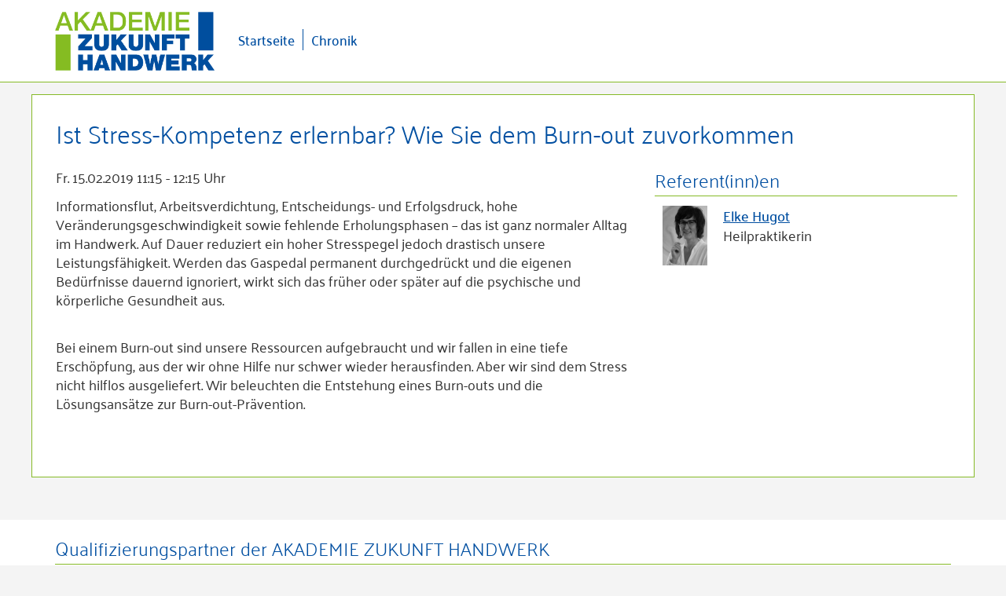

--- FILE ---
content_type: text/html; charset=UTF-8
request_url: https://www.uptodate-unternehmertage.de/db/296526/Programm-2017/Ist-Stress-Kompetenz-erlernbar-Wie-Sie-dem-Burn-out-zuvorkommen
body_size: 3592
content:
<!DOCTYPE html>
<html xmlns="http://www.w3.org/1999/xhtml" xml:lang="de" lang="de">
<head>
<meta charset="utf-8" />
<meta http-equiv="x-ua-compatible" content="ie=edge" />
<meta name="viewport" content="width=device-width, initial-scale=1, minimum-scale=1, maximum-scale=1" />
<meta http-equiv="Accept-CH" content="DPR,Width,Viewport-Width">

<title>Programm 2017 - Unternehmertage  </title>

    
    

    

    
    <link rel="apple-touch-icon" sizes="57x57" href="/api/media/2004/process?center=0%3A0&crop=max&height=57&token=76099d2b4250927add12247176872e72%3A1800104843%3A906565&width=57&zoom=0.34" />
    <link rel="apple-touch-icon" sizes="60x60" href="/api/media/2004/process?center=0%3A0&crop=max&height=60&token=4b1402fd1cb7ddc1601fed98a77ba59b%3A1800104843%3A9272892&width=60&zoom=0.34" />
    <link rel="apple-touch-icon" sizes="72x72" href="/api/media/2004/process?center=0%3A0&crop=max&height=72&token=1932bb0f0aba0dfdf9a46d28e40c1f10%3A1800104843%3A3187123&width=72&zoom=0.34" />
    <link rel="apple-touch-icon" sizes="76x76" href="/api/media/2004/process?center=0%3A0&crop=max&height=76&token=385c94da0ae94d7a54f788a6f7f1e35b%3A1800104843%3A9398755&width=76&zoom=0.34" />
    <link rel="apple-touch-icon" sizes="114x114" href="/api/media/2004/process?center=0%3A0&crop=max&height=114&token=56bbd28bb1a5df7b84579832509c2c7c%3A1800104843%3A432754&width=114&zoom=0.34" />
    <link rel="apple-touch-icon" sizes="120x120" href="/api/media/2004/process?center=0%3A0&crop=max&height=120&token=743b5335a4817223a7886090859b55f9%3A1800104843%3A565538&width=120&zoom=0.34" />
    <link rel="apple-touch-icon" sizes="144x144" href="/api/media/2004/process?center=0%3A0&crop=max&height=144&token=9e6051c87a7ca9361a921f0466a00ebd%3A1800104843%3A4161009&width=144&zoom=0.34" />
    <link rel="apple-touch-icon" sizes="152x152" href="/api/media/2004/process?center=0%3A0&crop=max&height=152&token=50ecd1108f660042f382e16176d1a2a8%3A1800104843%3A5899849&width=152&zoom=0.34" />
    <link rel="apple-touch-icon" sizes="180x180" href="/api/media/2004/process?center=0%3A0&crop=max&height=180&token=c83c246d41587863adb095648b261405%3A1800104843%3A7397481&width=180&zoom=0.34" />
    <link rel="icon" type="image/png" href="/api/media/2004/process?center=0%3A0&crop=max&height=32&token=7a3786d750856869bb17b39bd618572f%3A1800104843%3A8052458&width=32&zoom=0.34" sizes="32x32" />
    <link rel="icon" type="image/png" href="/api/media/2004/process?center=0%3A0&crop=max&height=192&token=b0a0a504f35089abc48f3a18d5f31047%3A1800104843%3A2610290&width=192&zoom=0.34" sizes="192x192" />
    <link rel="icon" type="image/png" href="/api/media/2004/process?center=0%3A0&crop=max&height=96&token=9204081760645d678e1cf7fa8b24b4a1%3A1800104843%3A6375906&width=96&zoom=0.34" sizes="96x96" />
    <link rel="icon" type="image/png" href="/api/media/2004/process?center=0%3A0&crop=max&height=16&token=83ed9f1a385de156530db0677b0998fa%3A1800104843%3A5891084&width=16&zoom=0.34" sizes="16x16" />
    <link rel="shortcut icon" href="/api/media/2004/process?center=0%3A0&crop=max&height=16&token=224caec4be819b54029a2d66b7acabc9%3A1800104843%3A7269346&width=16&zoom=0.34" />
    <meta name="msapplication-TileColor" content="#ffffff" />
    <meta name="msapplication-TileImage" content="/api/media/2004/process?center=0%3A0&crop=max&height=144&token=a2b8aecba91624885949763065d2ec50%3A1800104843%3A545042&width=144&zoom=0.34" />
    <meta name="theme-color" content="#ffffff" />  
    <meta name="apple-mobile-web-app-title" content="Unternehmertage ">
    
    <meta property="og:url" content="https://www.uptodate-unternehmertage.de/db/296526/Programm-2017/Ist-Stress-Kompetenz-erlernbar-Wie-Sie-dem-Burn-out-zuvorkommen">
    <meta property="og:title" content="Ist Stress-Kompetenz erlernbar?  Wie Sie dem Burn-out zuvorkommen">
    <meta property="og:description" content="">
    <meta property="og:image" content="https://www.uptodate-unternehmertage.de">



    

<link rel="stylesheet" href="/static/themes/design/_theme_elements_11.css?cache=1757410788" />
<script src="/static/themes/design/javascript/jquery.min.js"></script>
<script src="/static/themes/design/javascript/jquery.fancybox.pack.js"></script>
    
<script type="text/javascript">
            
            <!-- 
  			
                jQuery.noConflict();
                
                (function( $ ) {
                    $(function() {
                        $(document).ready(function() {
                        $(".fancybox").fancybox({
                            type: 'image', 
                            helpers: {
                                title: {
                                    type: 'inside'
                                }
                            },
                            beforeShow: function() {
                            
                                this.title = (this.title ? "<strong>" +  this.title + "</strong> <br />" : "" )
                                + 'Bild ' + (this.index + 1) + ' von ' + this.group.length 
                                + ' <a href="' + this.href + '&attachment=true">Download</a> ';
                            } // beforeShow                         	
                        });
                    });
                });
            })(jQuery);
  		    
            -->
        
        </script>
    
  <!--[if lt IE 9]>
  <script src="/static/themes/design/javascripts/html5.js"></script>
  <![endif]-->
   
    
    
        <script defer src="/static/themes/design/bower_components/webcomponentsjs/webcomponents.min.js"></script>
        <link rel="import" href="/static/themes/design/bower_components/flip-countdown/flip-countdown.html">
    

     




    


</head>
    <!--  -->
<body data-buuild-kind="" data-buuild-plugin-zone="true" data-buuild-plugin="Designer" data-buuild-pageload="/admin/11/page/296526/3/pageload">
    <div class="wrapper__header wrapper__header_fixed" id="header">
    <header class="grid-container">
        
        
        <a class="logo" href="/"><img src="/api/media/1868/process?crop=fixwidth&token=c1da83347b428a11d20f6577cf65a348%3A1800104843%3A6825809" alt=""/></a>
    
        <ul class="toggle__menu hide-on-desktop hide-on-tablet">
            <li><a class="open-menu-primary" href="#header"><img src="/static/themes/design/images/icon_hamburger.png" alt="Menü öffnen"></a>
                <a class="close-menu-primary" href="#"><img src="/static/themes/design/images//icon_close.png" alt="Menü schließen"></a>
            </li>
        </ul>
                
        
        
        
                
            
                <nav>
                                
                    
                
                    
                
    
                
                    
                        <a href="/" class="inactive">Startseite</a>        
                    
                
                    
                        <a href="/chronik" class="inactive">Chronik</a>        
                    
                
                    
                
                    
                
                    
                
                    
                
                    
                
                    
                
                    
                
                    
                
                    
                
                    
                
                    
                
                    
                
                    
                
                    
                
            </nav>
        
        
        
        
        
    </header>
</div>   
<div class="wrapper__content grid-container" id="main-content">
    
    <div data-buuild-dropzone="beforecontent" data-buuild-zone="layout">    
        





    </div>        
    
    <div data-buuild-dropzone="maincontent" data-buuild-zone="content">    
        <article class="grid-100 mobile-grid-100 grid-parent">

    
    
    <h2>Ist Stress-Kompetenz erlernbar?  Wie Sie dem Burn-out zuvorkommen</h2>

    

    <section class="grid-66 mobile-grid-100 programm__info">
          
            
    
         
            <p class="date">Fr. 15.02.2019 11:15 - 12:15 Uhr </p>
        
        
        <p><p>Informationsflut, Arbeitsverdichtung, Entscheidungs- und Erfolgsdruck, hohe Veränderungsgeschwindigkeit sowie fehlende Erholungsphasen – das ist ganz normaler Alltag im Handwerk. Auf Dauer reduziert ein hoher Stresspegel jedoch drastisch unsere Leistungsfähigkeit. Werden das Gaspedal permanent durchgedrückt und die eigenen Bedürfnisse dauernd ignoriert, wirkt sich das früher oder später auf die psychische und körperliche Gesundheit aus.</p>

<p><br />
Bei einem Burn-out sind unsere Ressourcen aufgebraucht und wir fallen in eine tiefe Erschöpfung, aus der wir ohne Hilfe nur schwer wieder herausfinden. Aber wir sind dem Stress nicht hilflos ausgeliefert. Wir beleuchten die Entstehung eines Burn-outs und die Lösungsansätze zur Burn-out-Prävention.</p>
</p>
     
        <p></p>
        
        
        
    </section>
    
    <section class="grid-33 mobile-grid-100 grid-parent">
        
        
        
            <h3>Referent(inn)en</h3>
                  
        
            

        
        
            
                
        
                 <div class="grid-20 mobile-grid-20 tablet-grid-20">
                    














        
            
    <img class="" src="/api/media/2541/process?background=ffffff&amp;center=465%3A213&amp;crop=max&amp;format=3%3A4&amp;height=400&amp;token=e1266e4098c4880d11b777d3e43f3868%3A1800104843%3A1248722&amp;width=300&amp;zoom=1.1" alt="Elke Hugot" title="Elke Hugot"/>

        
    
                        
                </div>
        
                <div class="grid-80 mobile-grid-80 tablet-grid-80 ">
                    <p><strong><a href="/db/296315?category=">Elke Hugot</a></strong><br/>
                        Heilpraktikerin</p>
                </div>

                <div class="clear"> </div>
        
        
            
            
      
    </section>
</article>    

    </div>
    
    <div data-buuild-dropzone="aftercontent" data-buuild-zone="layout">    
        &nbsp;
    </div>
</div>




    <div class="grid-container user-bar ">
    
        <div class="grid-100">
            
            

                <!-- Ausblenden, wenn nicht angemeldet  <a href="/login?backto=296526">Anmelden</a> --> 

            

        </div>
    </div>

    
<div class="wrapper__partner">
    <div class="grid-container">
        
        <article class="grid-100 mobile-grid-100 grid-parent">
            <section class="grid-100 mobile-grid-100">
                
                <h3>Qualifizierungspartner der AKADEMIE ZUKUNFT HANDWERK</h3>    
                
        
                
                <img src="/api/media/2005/process?crop=fixwidth&token=8239872f3324f2ac23118dd5ba8abab0%3A1800070314%3A9422590" alt=""/>
                
            </section>              
        </article>        
    </div>        
</div>    
<div class="wrapper__footer">
    <footer class="grid-container">
       
        
        
        
        
                
            <nav>
                
                    
                
    
                
                    
                        <a href="/" class="inactive">Startseite</a>        
                    
                
                    
                        <a href="/programm" class="inactive">Programm 2024</a>        
                    
                
                    
                        <a href="/referenten" class="inactive">Referenten 2024</a>        
                    
                
                    
                        <a href="/a-z" class="inactive">A - Z</a>        
                    
                
                    
                        <a href="/chronik" class="inactive">Chronik</a>        
                    
                
                    
                
                    
                
                    
                
                    
                
                    
                
                    
                
                    
                
                    
                
                    
                
                    
                
                    
                
                    
                
                    
                
                    
                
                    
                        <a href="/impressum" class="inactive">Impressum</a>        
                    
                
                    
                        <a href="/datenschutz" class="inactive">Datenschutz</a>        
                    
                
                    
                        <a href="/login" class="inactive">Login</a>        
                    
                
                <a href="/auftraege" class="inactive">Auftragsliste</a>        
            </nav>
        
        
        <div class="social_media">
    
        <a href="https://www.facebook.com/zukunfthandwerk/" target="_blank" title="Facebook"><img src="/static/themes/design/images/facebook.png" alt="Facebook"></a>
    
    
    
    
    
        <a href="https://www.youtube.com/channel/UCTG39nZyoQQbMcXJOFbHriQ" target="_blank" title="Youtube"><img src="/static/themes/design/images/youtube.png" alt="Youtube"></a>
    
</div>
        
    </footer>
  </div>

    
</body>
</html>


--- FILE ---
content_type: text/html; charset=utf-8
request_url: https://www.uptodate-unternehmertage.de/static/themes/design/bower_components/polymer/polymer-micro.html
body_size: 5288
content:
<!--
@license
Copyright (c) 2014 The Polymer Project Authors. All rights reserved.
This code may only be used under the BSD style license found at http://polymer.github.io/LICENSE.txt
The complete set of authors may be found at http://polymer.github.io/AUTHORS.txt
The complete set of contributors may be found at http://polymer.github.io/CONTRIBUTORS.txt
Code distributed by Google as part of the polymer project is also
subject to an additional IP rights grant found at http://polymer.github.io/PATENTS.txt
--><script>(function () {
function resolve() {
document.body.removeAttribute('unresolved');
}
if (window.WebComponents) {
addEventListener('WebComponentsReady', resolve);
} else {
if (document.readyState === 'interactive' || document.readyState === 'complete') {
resolve();
} else {
addEventListener('DOMContentLoaded', resolve);
}
}
}());window.Polymer = {
Settings: function () {
var settings = window.Polymer || {};
if (!settings.noUrlSettings) {
var parts = location.search.slice(1).split('&');
for (var i = 0, o; i < parts.length && (o = parts[i]); i++) {
o = o.split('=');
o[0] && (settings[o[0]] = o[1] || true);
}
}
settings.wantShadow = settings.dom === 'shadow';
settings.hasShadow = Boolean(Element.prototype.createShadowRoot);
settings.nativeShadow = settings.hasShadow && !window.ShadowDOMPolyfill;
settings.useShadow = settings.wantShadow && settings.hasShadow;
settings.hasNativeImports = Boolean('import' in document.createElement('link'));
settings.useNativeImports = settings.hasNativeImports;
settings.useNativeCustomElements = !window.CustomElements || window.CustomElements.useNative;
settings.useNativeShadow = settings.useShadow && settings.nativeShadow;
settings.usePolyfillProto = !settings.useNativeCustomElements && !Object.__proto__;
settings.hasNativeCSSProperties = !navigator.userAgent.match('AppleWebKit/601') && window.CSS && CSS.supports && CSS.supports('box-shadow', '0 0 0 var(--foo)');
settings.useNativeCSSProperties = settings.hasNativeCSSProperties && settings.lazyRegister && settings.useNativeCSSProperties;
settings.isIE = navigator.userAgent.match('Trident');
return settings;
}()
};(function () {
var userPolymer = window.Polymer;
window.Polymer = function (prototype) {
if (typeof prototype === 'function') {
prototype = prototype.prototype;
}
if (!prototype) {
prototype = {};
}
prototype = desugar(prototype);
var customCtor = prototype === prototype.constructor.prototype ? prototype.constructor : null;
var options = { prototype: prototype };
if (prototype.extends) {
options.extends = prototype.extends;
}
Polymer.telemetry._registrate(prototype);
var ctor = document.registerElement(prototype.is, options);
return customCtor || ctor;
};
var desugar = function (prototype) {
var base = Polymer.Base;
if (prototype.extends) {
base = Polymer.Base._getExtendedPrototype(prototype.extends);
}
prototype = Polymer.Base.chainObject(prototype, base);
prototype.registerCallback();
return prototype;
};
if (userPolymer) {
for (var i in userPolymer) {
Polymer[i] = userPolymer[i];
}
}
Polymer.Class = function (prototype) {
if (!prototype.factoryImpl) {
prototype.factoryImpl = function () {
};
}
return desugar(prototype).constructor;
};
}());
Polymer.telemetry = {
registrations: [],
_regLog: function (prototype) {
console.log('[' + prototype.is + ']: registered');
},
_registrate: function (prototype) {
this.registrations.push(prototype);
Polymer.log && this._regLog(prototype);
},
dumpRegistrations: function () {
this.registrations.forEach(this._regLog);
}
};Object.defineProperty(window, 'currentImport', {
enumerable: true,
configurable: true,
get: function () {
return (document._currentScript || document.currentScript || {}).ownerDocument;
}
});Polymer.RenderStatus = {
_ready: false,
_callbacks: [],
whenReady: function (cb) {
if (this._ready) {
cb();
} else {
this._callbacks.push(cb);
}
},
_makeReady: function () {
this._ready = true;
for (var i = 0; i < this._callbacks.length; i++) {
this._callbacks[i]();
}
this._callbacks = [];
},
_catchFirstRender: function () {
requestAnimationFrame(function () {
Polymer.RenderStatus._makeReady();
});
},
_afterNextRenderQueue: [],
_waitingNextRender: false,
afterNextRender: function (element, fn, args) {
this._watchNextRender();
this._afterNextRenderQueue.push([
element,
fn,
args
]);
},
hasRendered: function () {
return this._ready;
},
_watchNextRender: function () {
if (!this._waitingNextRender) {
this._waitingNextRender = true;
var fn = function () {
Polymer.RenderStatus._flushNextRender();
};
if (!this._ready) {
this.whenReady(fn);
} else {
requestAnimationFrame(fn);
}
}
},
_flushNextRender: function () {
var self = this;
setTimeout(function () {
self._flushRenderCallbacks(self._afterNextRenderQueue);
self._afterNextRenderQueue = [];
self._waitingNextRender = false;
});
},
_flushRenderCallbacks: function (callbacks) {
for (var i = 0, h; i < callbacks.length; i++) {
h = callbacks[i];
h[1].apply(h[0], h[2] || Polymer.nar);
}
}
};
if (window.HTMLImports) {
HTMLImports.whenReady(function () {
Polymer.RenderStatus._catchFirstRender();
});
} else {
Polymer.RenderStatus._catchFirstRender();
}
Polymer.ImportStatus = Polymer.RenderStatus;
Polymer.ImportStatus.whenLoaded = Polymer.ImportStatus.whenReady;(function () {
'use strict';
var settings = Polymer.Settings;
Polymer.Base = {
__isPolymerInstance__: true,
_addFeature: function (feature) {
this.mixin(this, feature);
},
registerCallback: function () {
if (settings.lazyRegister === 'max') {
if (this.beforeRegister) {
this.beforeRegister();
}
} else {
this._desugarBehaviors();
for (var i = 0, b; i < this.behaviors.length; i++) {
b = this.behaviors[i];
if (b.beforeRegister) {
b.beforeRegister.call(this);
}
}
if (this.beforeRegister) {
this.beforeRegister();
}
}
this._registerFeatures();
if (!settings.lazyRegister) {
this.ensureRegisterFinished();
}
},
createdCallback: function () {
if (settings.disableUpgradeEnabled) {
if (this.hasAttribute('disable-upgrade')) {
this._propertySetter = disableUpgradePropertySetter;
this._configValue = null;
this.__data__ = {};
return;
} else {
this.__hasInitialized = true;
}
}
this.__initialize();
},
__initialize: function () {
if (!this.__hasRegisterFinished) {
this._ensureRegisterFinished(this.__proto__);
}
Polymer.telemetry.instanceCount++;
this.root = this;
for (var i = 0, b; i < this.behaviors.length; i++) {
b = this.behaviors[i];
if (b.created) {
b.created.call(this);
}
}
if (this.created) {
this.created();
}
this._initFeatures();
},
ensureRegisterFinished: function () {
this._ensureRegisterFinished(this);
},
_ensureRegisterFinished: function (proto) {
if (proto.__hasRegisterFinished !== proto.is || !proto.is) {
if (settings.lazyRegister === 'max') {
proto._desugarBehaviors();
for (var i = 0, b; i < proto.behaviors.length; i++) {
b = proto.behaviors[i];
if (b.beforeRegister) {
b.beforeRegister.call(proto);
}
}
}
proto.__hasRegisterFinished = proto.is;
if (proto._finishRegisterFeatures) {
proto._finishRegisterFeatures();
}
for (var j = 0, pb; j < proto.behaviors.length; j++) {
pb = proto.behaviors[j];
if (pb.registered) {
pb.registered.call(proto);
}
}
if (proto.registered) {
proto.registered();
}
if (settings.usePolyfillProto && proto !== this) {
proto.extend(this, proto);
}
}
},
attachedCallback: function () {
var self = this;
Polymer.RenderStatus.whenReady(function () {
self.isAttached = true;
for (var i = 0, b; i < self.behaviors.length; i++) {
b = self.behaviors[i];
if (b.attached) {
b.attached.call(self);
}
}
if (self.attached) {
self.attached();
}
});
},
detachedCallback: function () {
var self = this;
Polymer.RenderStatus.whenReady(function () {
self.isAttached = false;
for (var i = 0, b; i < self.behaviors.length; i++) {
b = self.behaviors[i];
if (b.detached) {
b.detached.call(self);
}
}
if (self.detached) {
self.detached();
}
});
},
attributeChangedCallback: function (name, oldValue, newValue) {
this._attributeChangedImpl(name);
for (var i = 0, b; i < this.behaviors.length; i++) {
b = this.behaviors[i];
if (b.attributeChanged) {
b.attributeChanged.call(this, name, oldValue, newValue);
}
}
if (this.attributeChanged) {
this.attributeChanged(name, oldValue, newValue);
}
},
_attributeChangedImpl: function (name) {
this._setAttributeToProperty(this, name);
},
extend: function (target, source) {
if (target && source) {
var n$ = Object.getOwnPropertyNames(source);
for (var i = 0, n; i < n$.length && (n = n$[i]); i++) {
this.copyOwnProperty(n, source, target);
}
}
return target || source;
},
mixin: function (target, source) {
for (var i in source) {
target[i] = source[i];
}
return target;
},
copyOwnProperty: function (name, source, target) {
var pd = Object.getOwnPropertyDescriptor(source, name);
if (pd) {
Object.defineProperty(target, name, pd);
}
},
_logger: function (level, args) {
if (args.length === 1 && Array.isArray(args[0])) {
args = args[0];
}
switch (level) {
case 'log':
case 'warn':
case 'error':
console[level].apply(console, args);
break;
}
},
_log: function () {
var args = Array.prototype.slice.call(arguments, 0);
this._logger('log', args);
},
_warn: function () {
var args = Array.prototype.slice.call(arguments, 0);
this._logger('warn', args);
},
_error: function () {
var args = Array.prototype.slice.call(arguments, 0);
this._logger('error', args);
},
_logf: function () {
return this._logPrefix.concat(this.is).concat(Array.prototype.slice.call(arguments, 0));
}
};
Polymer.Base._logPrefix = function () {
var color = window.chrome && !/edge/i.test(navigator.userAgent) || /firefox/i.test(navigator.userAgent);
return color ? [
'%c[%s::%s]:',
'font-weight: bold; background-color:#EEEE00;'
] : ['[%s::%s]:'];
}();
Polymer.Base.chainObject = function (object, inherited) {
if (object && inherited && object !== inherited) {
if (!Object.__proto__) {
object = Polymer.Base.extend(Object.create(inherited), object);
}
object.__proto__ = inherited;
}
return object;
};
Polymer.Base = Polymer.Base.chainObject(Polymer.Base, HTMLElement.prototype);
Polymer.BaseDescriptors = {};
var disableUpgradePropertySetter;
if (settings.disableUpgradeEnabled) {
disableUpgradePropertySetter = function (property, value) {
this.__data__[property] = value;
};
var origAttributeChangedCallback = Polymer.Base.attributeChangedCallback;
Polymer.Base.attributeChangedCallback = function (name, oldValue, newValue) {
if (!this.__hasInitialized && name === 'disable-upgrade') {
this.__hasInitialized = true;
this._propertySetter = Polymer.Bind._modelApi._propertySetter;
this._configValue = Polymer.Base._configValue;
this.__initialize();
}
origAttributeChangedCallback.call(this, name, oldValue, newValue);
};
}
if (window.CustomElements) {
Polymer.instanceof = CustomElements.instanceof;
} else {
Polymer.instanceof = function (obj, ctor) {
return obj instanceof ctor;
};
}
Polymer.isInstance = function (obj) {
return Boolean(obj && obj.__isPolymerInstance__);
};
Polymer.telemetry.instanceCount = 0;
}());(function () {
var modules = {};
var lcModules = {};
var findModule = function (id) {
return modules[id] || lcModules[id.toLowerCase()];
};
var DomModule = function () {
return document.createElement('dom-module');
};
DomModule.prototype = Object.create(HTMLElement.prototype);
Polymer.Base.mixin(DomModule.prototype, {
createdCallback: function () {
this.register();
},
register: function (id) {
id = id || this.id || this.getAttribute('name') || this.getAttribute('is');
if (id) {
this.id = id;
modules[id] = this;
lcModules[id.toLowerCase()] = this;
}
},
import: function (id, selector) {
if (id) {
var m = findModule(id);
if (!m) {
forceDomModulesUpgrade();
m = findModule(id);
}
if (m && selector) {
m = m.querySelector(selector);
}
return m;
}
}
});
Object.defineProperty(DomModule.prototype, 'constructor', {
value: DomModule,
configurable: true,
writable: true
});
var cePolyfill = window.CustomElements && !CustomElements.useNative;
document.registerElement('dom-module', DomModule);
function forceDomModulesUpgrade() {
if (cePolyfill) {
var script = document._currentScript || document.currentScript;
var doc = script && script.ownerDocument || document;
var modules = doc.querySelectorAll('dom-module');
for (var i = modules.length - 1, m; i >= 0 && (m = modules[i]); i--) {
if (m.__upgraded__) {
return;
} else {
CustomElements.upgrade(m);
}
}
}
}
}());Polymer.Base._addFeature({
_prepIs: function () {
if (!this.is) {
var module = (document._currentScript || document.currentScript).parentNode;
if (module.localName === 'dom-module') {
var id = module.id || module.getAttribute('name') || module.getAttribute('is');
this.is = id;
}
}
if (this.is) {
this.is = this.is.toLowerCase();
}
}
});Polymer.Base._addFeature({
behaviors: [],
_desugarBehaviors: function () {
if (this.behaviors.length) {
this.behaviors = this._desugarSomeBehaviors(this.behaviors);
}
},
_desugarSomeBehaviors: function (behaviors) {
var behaviorSet = [];
behaviors = this._flattenBehaviorsList(behaviors);
for (var i = behaviors.length - 1; i >= 0; i--) {
var b = behaviors[i];
if (behaviorSet.indexOf(b) === -1) {
this._mixinBehavior(b);
behaviorSet.unshift(b);
}
}
return behaviorSet;
},
_flattenBehaviorsList: function (behaviors) {
var flat = [];
for (var i = 0; i < behaviors.length; i++) {
var b = behaviors[i];
if (b instanceof Array) {
flat = flat.concat(this._flattenBehaviorsList(b));
} else if (b) {
flat.push(b);
} else {
this._warn(this._logf('_flattenBehaviorsList', 'behavior is null, check for missing or 404 import'));
}
}
return flat;
},
_mixinBehavior: function (b) {
var n$ = Object.getOwnPropertyNames(b);
var useAssignment = b._noAccessors;
for (var i = 0, n; i < n$.length && (n = n$[i]); i++) {
if (!Polymer.Base._behaviorProperties[n] && !this.hasOwnProperty(n)) {
if (useAssignment) {
this[n] = b[n];
} else {
this.copyOwnProperty(n, b, this);
}
}
}
},
_prepBehaviors: function () {
this._prepFlattenedBehaviors(this.behaviors);
},
_prepFlattenedBehaviors: function (behaviors) {
for (var i = 0, l = behaviors.length; i < l; i++) {
this._prepBehavior(behaviors[i]);
}
this._prepBehavior(this);
},
_marshalBehaviors: function () {
for (var i = 0; i < this.behaviors.length; i++) {
this._marshalBehavior(this.behaviors[i]);
}
this._marshalBehavior(this);
}
});
Polymer.Base._behaviorProperties = {
hostAttributes: true,
beforeRegister: true,
registered: true,
properties: true,
observers: true,
listeners: true,
created: true,
attached: true,
detached: true,
attributeChanged: true,
ready: true,
_noAccessors: true
};Polymer.Base._addFeature({
_getExtendedPrototype: function (tag) {
return this._getExtendedNativePrototype(tag);
},
_nativePrototypes: {},
_getExtendedNativePrototype: function (tag) {
var p = this._nativePrototypes[tag];
if (!p) {
p = Object.create(this.getNativePrototype(tag));
var p$ = Object.getOwnPropertyNames(Polymer.Base);
for (var i = 0, n; i < p$.length && (n = p$[i]); i++) {
if (!Polymer.BaseDescriptors[n]) {
p[n] = Polymer.Base[n];
}
}
Object.defineProperties(p, Polymer.BaseDescriptors);
this._nativePrototypes[tag] = p;
}
return p;
},
getNativePrototype: function (tag) {
return Object.getPrototypeOf(document.createElement(tag));
}
});Polymer.Base._addFeature({
_prepConstructor: function () {
this._factoryArgs = this.extends ? [
this.extends,
this.is
] : [this.is];
var ctor = function () {
return this._factory(arguments);
};
if (this.hasOwnProperty('extends')) {
ctor.extends = this.extends;
}
Object.defineProperty(this, 'constructor', {
value: ctor,
writable: true,
configurable: true
});
ctor.prototype = this;
},
_factory: function (args) {
var elt = document.createElement.apply(document, this._factoryArgs);
if (this.factoryImpl) {
this.factoryImpl.apply(elt, args);
}
return elt;
}
});Polymer.nob = Object.create(null);
Polymer.Base._addFeature({
getPropertyInfo: function (property) {
var info = this._getPropertyInfo(property, this.properties);
if (!info) {
for (var i = 0; i < this.behaviors.length; i++) {
info = this._getPropertyInfo(property, this.behaviors[i].properties);
if (info) {
return info;
}
}
}
return info || Polymer.nob;
},
_getPropertyInfo: function (property, properties) {
var p = properties && properties[property];
if (typeof p === 'function') {
p = properties[property] = { type: p };
}
if (p) {
p.defined = true;
}
return p;
},
_prepPropertyInfo: function () {
this._propertyInfo = {};
for (var i = 0; i < this.behaviors.length; i++) {
this._addPropertyInfo(this._propertyInfo, this.behaviors[i].properties);
}
this._addPropertyInfo(this._propertyInfo, this.properties);
this._addPropertyInfo(this._propertyInfo, this._propertyEffects);
},
_addPropertyInfo: function (target, source) {
if (source) {
var t, s;
for (var i in source) {
t = target[i];
s = source[i];
if (i[0] === '_' && !s.readOnly) {
continue;
}
if (!target[i]) {
target[i] = {
type: typeof s === 'function' ? s : s.type,
readOnly: s.readOnly,
attribute: Polymer.CaseMap.camelToDashCase(i)
};
} else {
if (!t.type) {
t.type = s.type;
}
if (!t.readOnly) {
t.readOnly = s.readOnly;
}
}
}
}
}
});
(function () {
var propertiesDesc = {
configurable: true,
writable: true,
enumerable: true,
value: {}
};
Polymer.BaseDescriptors.properties = propertiesDesc;
Object.defineProperty(Polymer.Base, 'properties', propertiesDesc);
}());Polymer.CaseMap = {
_caseMap: {},
_rx: {
dashToCamel: /-[a-z]/g,
camelToDash: /([A-Z])/g
},
dashToCamelCase: function (dash) {
return this._caseMap[dash] || (this._caseMap[dash] = dash.indexOf('-') < 0 ? dash : dash.replace(this._rx.dashToCamel, function (m) {
return m[1].toUpperCase();
}));
},
camelToDashCase: function (camel) {
return this._caseMap[camel] || (this._caseMap[camel] = camel.replace(this._rx.camelToDash, '-$1').toLowerCase());
}
};Polymer.Base._addFeature({
_addHostAttributes: function (attributes) {
if (!this._aggregatedAttributes) {
this._aggregatedAttributes = {};
}
if (attributes) {
this.mixin(this._aggregatedAttributes, attributes);
}
},
_marshalHostAttributes: function () {
if (this._aggregatedAttributes) {
this._applyAttributes(this, this._aggregatedAttributes);
}
},
_applyAttributes: function (node, attr$) {
for (var n in attr$) {
if (!this.hasAttribute(n) && n !== 'class') {
var v = attr$[n];
this.serializeValueToAttribute(v, n, this);
}
}
},
_marshalAttributes: function () {
this._takeAttributesToModel(this);
},
_takeAttributesToModel: function (model) {
if (this.hasAttributes()) {
for (var i in this._propertyInfo) {
var info = this._propertyInfo[i];
if (this.hasAttribute(info.attribute)) {
this._setAttributeToProperty(model, info.attribute, i, info);
}
}
}
},
_setAttributeToProperty: function (model, attribute, property, info) {
if (!this._serializing) {
property = property || Polymer.CaseMap.dashToCamelCase(attribute);
info = info || this._propertyInfo && this._propertyInfo[property];
if (info && !info.readOnly) {
var v = this.getAttribute(attribute);
model[property] = this.deserialize(v, info.type);
}
}
},
_serializing: false,
reflectPropertyToAttribute: function (property, attribute, value) {
this._serializing = true;
value = value === undefined ? this[property] : value;
this.serializeValueToAttribute(value, attribute || Polymer.CaseMap.camelToDashCase(property));
this._serializing = false;
},
serializeValueToAttribute: function (value, attribute, node) {
var str = this.serialize(value);
node = node || this;
if (str === undefined) {
node.removeAttribute(attribute);
} else {
node.setAttribute(attribute, str);
}
},
deserialize: function (value, type) {
switch (type) {
case Number:
value = Number(value);
break;
case Boolean:
value = value != null;
break;
case Object:
try {
value = JSON.parse(value);
} catch (x) {
}
break;
case Array:
try {
value = JSON.parse(value);
} catch (x) {
value = null;
console.warn('Polymer::Attributes: couldn`t decode Array as JSON');
}
break;
case Date:
value = new Date(value);
break;
case String:
default:
break;
}
return value;
},
serialize: function (value) {
switch (typeof value) {
case 'boolean':
return value ? '' : undefined;
case 'object':
if (value instanceof Date) {
return value.toString();
} else if (value) {
try {
return JSON.stringify(value);
} catch (x) {
return '';
}
}
default:
return value != null ? value : undefined;
}
}
});Polymer.version = "1.9.3";Polymer.Base._addFeature({
_registerFeatures: function () {
this._prepIs();
this._prepBehaviors();
this._prepConstructor();
this._prepPropertyInfo();
},
_prepBehavior: function (b) {
this._addHostAttributes(b.hostAttributes);
},
_marshalBehavior: function (b) {
},
_initFeatures: function () {
this._marshalHostAttributes();
this._marshalBehaviors();
}
});</script>











